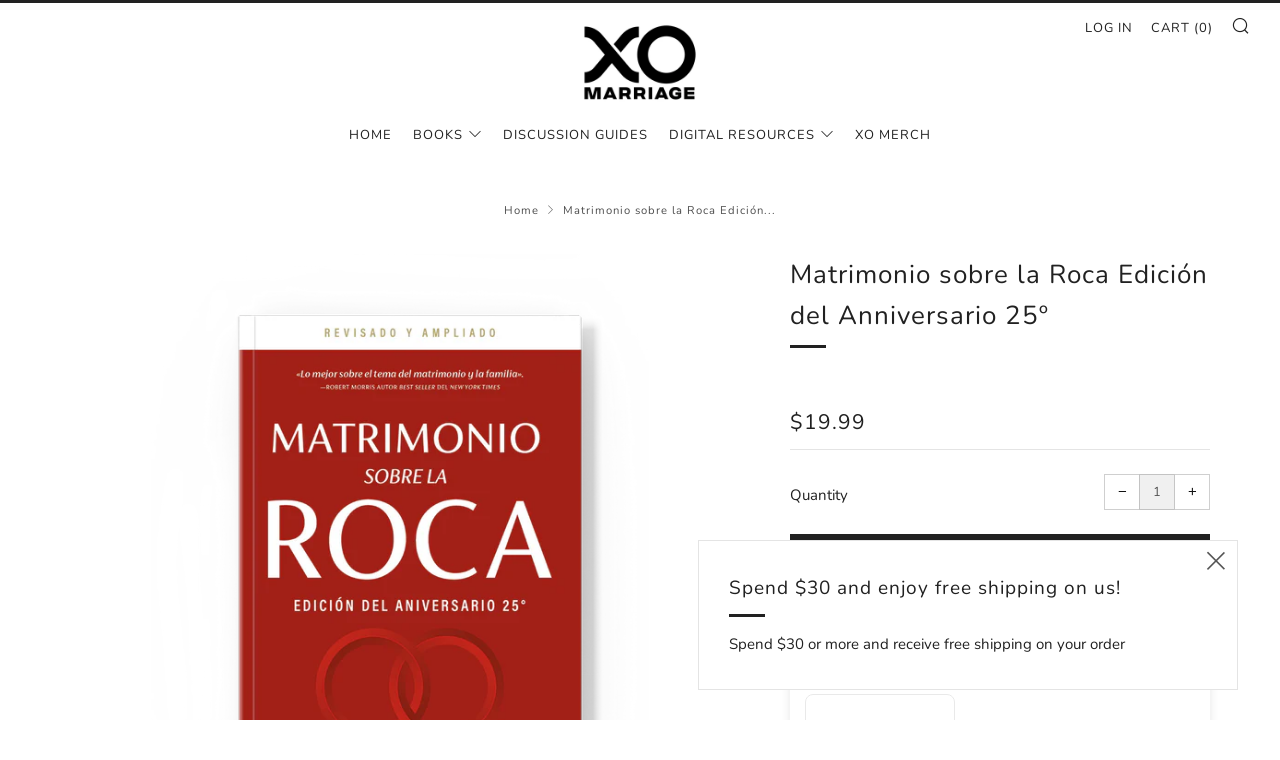

--- FILE ---
content_type: text/html; charset=UTF-8
request_url: https://easydonation.zestardshop.com/preview?id=abcd&page=cart&productid=&shop=marriagetoday.myshopify.com
body_size: 8587
content:
<script type="text/javascript">
    if(jQuery == undefined){
        $.getScript("https://easydonation.zestardshop.com/js/latest_jquery.min.js")
    }
</script>
<link href="https://easydonation.zestardshop.com/assets/storeFront/css/zestDonationPro.css?v=1768580365" rel="stylesheet" type="text/css" />
<script>
    if (typeof Shopify.shop === 'undefined') {
        shop_name = document.getElementsByClassName("donation")[0].getAttribute("shop");
    } else {
        var shop_name = Shopify.shop;
    }
    function showThankyouPopup() {
        $zestard_easy(".donation-thankyou-popup").css("display", "flex");
        function closeThankyouPopup() {
            $zestard_easy(".donation-thankyou-popup").hide();
            reloadcart();
        }
        $zestard_easy(".dtp-close-thankyou").off("click").on("click", closeThankyouPopup);

        $zestard_easy(document).off("click.dtp").on("click.dtp", ".donation-thankyou-popup", function (e) {
            if (e.target === this) closeThankyouPopup();
        });

        $zestard_easy(document).off("keyup.dtp").on("keyup.dtp", function (e) {
            if (e.key === "Escape" || e.keyCode === 27) closeThankyouPopup();
        });
    }
    function showLoader(form) {
        $zestard_easy(form).find('[type="submit"]').addClass("btn-loader").prop("disabled", true);
    }
    function hideLoader(form) {
        $zestard_easy(form).find('[type="submit"]').removeClass("btn-loader").prop("disabled", false);
    }
    function hideDefaultShopifyUI() {
        if ($zestard_easy("[itemprop='offers']").length) $zestard_easy("[itemprop='offers']").hide();
        if ($zestard_easy("[itemprop='price'], .price, .product__price").length) $zestard_easy("[itemprop='price'], .price, .product__price").hide();
        var addBtn = $zestard_easy("button[name='add'], input[name='add'], form[action='/cart/add'] :submit");
        if (addBtn.length) addBtn.hide();
        var buyNow = $zestard_easy(".shopify-payment-button, .shopify-payment-button__button");
        if (buyNow.length) buyNow.hide();
        var variantSel = $zestard_easy("select[name='id'], .swatch, .swatches, .selector-wrapper, .product-form__input, .product-form__variants");
        if (variantSel.length) variantSel.hide();
        var qtySel = $zestard_easy("input[name='quantity'], .quantity, .product-form__quantity");
        if (qtySel.length) qtySel.hide();
    }
    var base_path_easydonation = "https://easydonation.zestardshop.com/";
    var product_variant_ids;
    var shop_id = shop_name;
    var db_id = "17123";
	var temp_product_id = [];
	var temp_product_id = [];
	var page = 'cart';
	var productid = '';
    setdata = {"status":"1","title":null,"donation_button_text":"Donate","additional_css":".donation .tab_amount_section label{\r\n   margin: 3px;\r\n}\r\n.donation .panel{\r\n   display: block !important;\r\n}\r\n.donation .active:after, .donation .accordion:after {\r\n    content: none !important;\r\n}","variant_ids":"{\"8651449762033\":[45565381607665,45565381640433,45565381705969,45565381738737],\"8651453006065\":[45561796690161,45561796722929,45561796755697,45561796788465]}","donation_data":[{"donation_name":"Donate to XO Marriage","donation_description":null,"select_page":"3","field_option":"O","enable_donation":"1","drop_down":"[\"$10\",\"$20\",\"$50\",\"$100\"]","radio":"[\"$10\",\"$20\",\"$50\",\"$100\"]","tab":"[\"$10\",\"$20\",\"$50\",\"$100\"]","dropdown_other":1,"radio_other":1,"tab_other":1,"text_tab_other":"Other","product_id":8651449762033}],"shop_currency":"$","show_popup":1,"popup_message":"Thank you for your support!"};
    popup_message = setdata.popup_message;
	if(setdata) {
		var shop = setdata.shop_id; 
        {
			product_image = {"8651449762033":"https:\/\/cdn.shopify.com\/s\/files\/1\/0050\/4312\/files\/1727930333_1727462272_xologo_20_1_8f592fe2-ce70-4239-89ff-689b34b4e240.png?v=1727964621&=newImage"};
		}
	}
    window.manageDonatedProducts = function (prodResponse, form_id) {
        var addingVarArr = [];
        var tempFixURl = `/cart/add.js`;
        for(item in prodResponse.response) { addingVarArr.push({
                quantity: prodResponse.response[item],
                id: item
            });
        }
        $.ajax({
            type: 'POST',
            url: tempFixURl,
            data: {
                items: addingVarArr
            },
            dataType: 'json',
            success: function (data) {
                if(form_id) hideLoader(form_id);
                if(setdata.show_popup == 1) {
                    showThankyouPopup();
                }
                else {
                    if(shop_name == 'albright-institute-of-archaeological-research.myshopify.com' || shop_name == '5430-foundation.myshopify.com' || shop_name == '16cbaf-d4.myshopify.com' || shop_name == 'semi-fn.myshopify.com' || shop_name == 'garden-of-eve-beauty.myshopify.com'){
                        window.location.href = '/cart';
                    } else if( shop_name == "610e3d.myshopify.com" || shop_name == "3908a3.myshopify.com" || shop_name == "largest-heart-shop.myshopify.com" ){
                        window.location.href = "/checkout";
                    } else {
                        setTimeout(function(){ window.location.reload(true); }, 400);
                    }
                }
            },
            error: function (data) {
                console.log(data);
                if(form_id) hideLoader(form_id);
            }
        });
    }

$zestard_easy(document).ready(function(){
    var countCard = setdata.donation_data.length;
    function generateDonationHtml(i) {
        return `
            <div id="dropdown_preview_${i}" class="zestDropdown">
                <div class="zp-accordion"> 
                    <div class="zp-accordion-header" style="display: flex;justify-content: space-between;">
                        <div class="zps-title zps-title-${i}"></div>
                        <div class="zps-icon">
                            <svg class="zp-icon-plus" xmlns="http://www.w3.org/2000/svg" viewBox="0 0 20 20" width="18">
                                <path class="zp-line-vertical" d="M10 4 L10 16" stroke="currentColor" stroke-width="2" stroke-linecap="round"></path>
                                <path class="zp-line-horizontal" d="M4 10 L16 10" stroke="currentColor" stroke-width="2" stroke-linecap="round"></path>
                            </svg>
                        </div>
                    </div>
                    <div class="zp-wrapper" style="display: none;">
                        <div class="price-box zp-inner">
                            <form name="dropdownform" id="dropdownform_${i}">
                                <div class="zp-price-wrapper">
                                    <input type="hidden" name="product_id_${i}" class="product_id_${i}">
                                    <div class="zps-content-wrapper">
                                        <div class="zps-image zps-image-${i}"></div>
                                        <div class="zps-content">
                                            <div class="zps-description zps-description-${i}"></div>
                                            <div class="zps-btnDropdown">
                                                <div class="zps-select">
                                                    <select name="donation_amount" id="donation_amount_${i}" class="donationamount"></select>
                                                    <div class="zps-customTextboxWrapper" style="display:none;">
                                                        <input type="number" name="dropdown_textbox" id="dropdown_textbox_${i}" class="zps-customTextbox" step="any" min="1" onkeypress="preventNonNumericalInput(event)" />
                                                    </div>
                                                </div>
                                                <div class="zps-button-wapper">
                                                    <button type="submit" class="btn btn--primary button button--primary button-primary Button Button--primary frontbutton">
                                                        <span class="zps-text">Donate</span>
                                                        <svg class="zps-loader" viewBox="0 0 20 20" xmlns="http://www.w3.org/2000/svg"><path d="M7.229 1.173a9.25 9.25 0 1011.655 11.412 1.25 1.25 0 10-2.4-.698 6.75 6.75 0 11-8.506-8.329 1.25 1.25 0 10-.75-2.385z"></path></svg>
                                                    </button>
                                                </div>
                                            </div>
                                        </div>
                                    </div>
                                </div>
                            </form>
                        </div>
                    </div>
                </div>
            </div>
            <div id="textbox_preview_${i}" class="zestTextbox">
                <div class="zp-accordion"> 
                    <div class="zp-accordion-header" style="display: flex;justify-content: space-between;">
                        <div class="zps-title zps-title-${i}"></div>
                        <div class="zps-icon">
                            <svg class="zp-icon-plus" xmlns="http://www.w3.org/2000/svg" viewBox="0 0 20 20" width="18">
                                <path class="zp-line-vertical" d="M10 4 L10 16" stroke="currentColor" stroke-width="2" stroke-linecap="round"></path>
                                <path class="zp-line-horizontal" d="M4 10 L16 10" stroke="currentColor" stroke-width="2" stroke-linecap="round"></path>
                            </svg>
                        </div>
                    </div>
                    <div class="zp-wrapper" style="display: none;">
                        <div class="price-box zp-inner">
                            <form name="textboxform" id="textboxform${i}">
                                <div class="zp-price-wrapper">
                                    <input type="hidden" name="product_id_${i}" class="product_id_${i}">
                                    <div class="zps-content-wrapper">
                                        <div class="zps-image zps-image-${i}"></div>
                                        <div class="zps-content">
                                            <div class="zps-description zps-description-${i}"></div>
                                                <div class="zps-price-form" style="display:none;">
                                                <label class="zt-amountSize minimum_donation_${i}" id="minimum_donation" for="minimum_donation"></label>
                                            </div>
                                            <div class="zps-btnTextBox">
                                                <input type="number" name="textbox_amount" id="textbox_amount_${i}" class="textbox_amount" step="any" min="1" onkeypress="preventNonNumericalInput(event)" required>
                                                <div class="zps-button-wapper">
                                                    <button type="submit" class="btn btn--primary button button--primary button-primary Button Button--primary frontbutton">
                                                        <span class="zps-text">Donate</span>
                                                        <svg class="zps-loader" viewBox="0 0 20 20" xmlns="http://www.w3.org/2000/svg"><path d="M7.229 1.173a9.25 9.25 0 1011.655 11.412 1.25 1.25 0 10-2.4-.698 6.75 6.75 0 11-8.506-8.329 1.25 1.25 0 10-.75-2.385z"></path></svg>
                                                    </button>
                                                </div>
                                            </div>
                                        </div>
                                    </div>
                                </div>
                            </form>
                        </div>
                    </div>
                </div>
            </div>
            <div id="pricebar_preview_${i}" class="zestPricebar">
                <div class="zp-accordion"> 
                    <div class="zp-accordion-header" style="display: flex;justify-content: space-between;">
                        <div class="zps-title zps-title-${i}"></div>
                        <div class="zps-icon">
                            <svg class="zp-icon-plus" xmlns="http://www.w3.org/2000/svg" viewBox="0 0 20 20" width="18">
                                <path class="zp-line-vertical" d="M10 4 L10 16" stroke="currentColor" stroke-width="2" stroke-linecap="round"></path>
                                <path class="zp-line-horizontal" d="M4 10 L16 10" stroke="currentColor" stroke-width="2" stroke-linecap="round"></path>
                            </svg>
                        </div>
                    </div>
                    <div class="zp-wrapper" style="display: none;">
                        <div class="price-box zp-inner">
                            <form name="pricebarform" id="pricebarform_${i}" role="form">
                                <div class="zp-price-wrapper">
                                    <input type="hidden" name="product_id_${i}" class="product_id_${i}">
                                    <div class="zps-content-wrapper">
                                        <div class="zps-image zps-image-${i}"></div>
                                        <div class="zps-content">
                                            <div class="zps-description zps-description-${i}"></div>
                                            <div class="zps-price-slider">
                                                <input type="range" id="pricebar_slider_${i}" class="zps-priceSlider" />
                                            </div>
                                            <div class="zps-price-form">
                                                <label class="amountsize" for="amount">Amount: </label>
                                                <input type="hidden" id="amount">
                                                <p class="zps-price lead" id="amount-label_${i}"></p>
                                                <p class="zps-price">.00</p>
                                            </div>
                                            <div class="zps-button-wapper">
                                                <button type="submit" class="btn btn--primary button button--primary button-primary Button Button--primary frontbutton">
                                                    <span class="zps-text">Donate</span>
                                                    <svg class="zps-loader" viewBox="0 0 20 20" xmlns="http://www.w3.org/2000/svg"><path d="M7.229 1.173a9.25 9.25 0 1011.655 11.412 1.25 1.25 0 10-2.4-.698 6.75 6.75 0 11-8.506-8.329 1.25 1.25 0 10-.75-2.385z"></path></svg>
                                                </button>
                                            </div>
                                        </div>
                                    </div>
                                </div>
                            </form>
                        </div>
                    </div>
                </div>
            </div>
            <div id="radio_preview_${i}" class="zestRadio">
                <div class="zp-accordion"> 
                    <div class="zp-accordion-header" style="display: flex;justify-content: space-between;">
                        <div class="zps-title zps-title-${i}"></div>
                        <div class="zps-icon">
                            <svg class="zp-icon-plus" xmlns="http://www.w3.org/2000/svg" viewBox="0 0 20 20" width="18">
                                <path class="zp-line-vertical" d="M10 4 L10 16" stroke="currentColor" stroke-width="2" stroke-linecap="round"></path>
                                <path class="zp-line-horizontal" d="M4 10 L16 10" stroke="currentColor" stroke-width="2" stroke-linecap="round"></path>
                            </svg>
                        </div>
                    </div>
                    <div class="zp-wrapper" style="display: none;">
                        <div class="price-box zp-inner">
                            <form name="radioform" id="radioform_${i}">
                                <div class="zp-price-wrapper">
                                    <input type="hidden" name="product_id_${i}" class="product_id_${i}">
                                    <div class="zps-content-wrapper">
                                        <div class="zps-image zps-image-${i}"></div>
                                        <div class="zps-content">
                                            <div class="zps-description zps-description-${i}"></div>
                                            <div id="radio_amount_section_${i}" class="zps-radio-wrapper">
                                                
                                            </div>
                                            <input type="number" name="radio_textbox" id="radio_textbox_${i}" class="radio_textbox" step="any" min="1" onkeypress="preventNonNumericalInput(event)" style="display:none;" />
                                            <div class="zps-button-wapper">
                                                <button type="submit" class="btn btn--primary button button--primary button-primary Button Button--primary frontbutton">
                                                    <span class="zps-text">Donate</span>
                                                    <svg class="zps-loader" viewBox="0 0 20 20" xmlns="http://www.w3.org/2000/svg"><path d="M7.229 1.173a9.25 9.25 0 1011.655 11.412 1.25 1.25 0 10-2.4-.698 6.75 6.75 0 11-8.506-8.329 1.25 1.25 0 10-.75-2.385z"></path></svg>
                                                </button>
                                            </div>
                                        </div>
                                    </div>
                                </div>
                            </form>
                        </div>
                    </div>
                </div>
            </div>
            <div id="tab_preview_${i}" class="zestTabs">
                <div class="zp-accordion"> 
                    <div class="zp-accordion-header" style="display: flex;justify-content: space-between;">
                        <div class="zps-title zps-title-${i}"></div>
                        <div class="zps-icon">
                            <svg class="zp-icon-plus" xmlns="http://www.w3.org/2000/svg" viewBox="0 0 20 20" width="18">
                                <path class="zp-line-vertical" d="M10 4 L10 16" stroke="currentColor" stroke-width="2" stroke-linecap="round"></path>
                                <path class="zp-line-horizontal" d="M4 10 L16 10" stroke="currentColor" stroke-width="2" stroke-linecap="round"></path>
                            </svg>
                        </div>
                    </div>
                    <div class="zp-wrapper" style="display: none;">
                        <div class="price-box zp-inner">
                            <form name="tabform" id="tabform_${i}">
                                <div class="zp-price-wrapper">
                                    <input type="hidden" name="product_id_${i}" class="product_id_${i}">
                                    <div class="zps-content-wrapper">
                                        <div class="zps-image zps-image-${i}"></div>
                                        <div class="zps-content">
                                            <div class="zps-description zps-description-${i}"></div>
                                            <div id="tab_amount_section_${i}" class="zps-tabs-wrapper">
                                                
                                            </div>
                                            <input type="number" name="tab_textbox" id="tab_textbox_${i}" class="tab_textbox" step="any" min="1" onkeypress="preventNonNumericalInput(event)" style="display:none;" />
                                            <div class="zps-button-wapper">
                                                <button type="submit" class="btn btn--primary button button--primary button-primary Button Button--primary frontbutton">
                                                    <span class="zps-text">Donate</span>
                                                    <svg class="zps-loader" viewBox="0 0 20 20" xmlns="http://www.w3.org/2000/svg"><path d="M7.229 1.173a9.25 9.25 0 1011.655 11.412 1.25 1.25 0 10-2.4-.698 6.75 6.75 0 11-8.506-8.329 1.25 1.25 0 10-.75-2.385z"></path></svg>
                                                </button>
                                            </div>
                                        </div>
                                    </div>
                                </div>
                            </form>
                        </div>
                    </div>
                </div>
            </div>`;
        }

     {
        for(var i = 0; i < countCard; i++) {
            var donation_title = setdata.title;
            var donation_button_text = setdata.donation_button_text;
            var additional_css = setdata.additional_css;
            var donation_name = setdata.donation_data[i].donation_name;
            var donation_description = setdata.donation_data[i].donation_description;
            var field_option = setdata.donation_data[i].field_option;
            var drop_down = setdata.donation_data[i].drop_down;
            var radio = setdata.donation_data[i].radio;
            var tab = setdata.donation_data[i].tab;
            var dropdown_other = setdata.donation_data[i].dropdown_other;
            var radio_other = setdata.donation_data[i].radio_other;
            var tab_other = setdata.donation_data[i].tab_other;
            var text_dropdown_other = setdata.donation_data[i].text_dropdown_other;
            var text_radio_other = setdata.donation_data[i].text_radio_other;
            var text_tab_other = setdata.donation_data[i].text_tab_other;
            var text_amount = setdata.donation_data[i].text_amount;
            var add_min_amount = setdata.donation_data[i].add_min_amount;
            var donation_min = setdata.donation_data[i].donation_min;
            var donation_max = setdata.donation_data[i].donation_max;
            var product_id = setdata.donation_data[i].product_id;
            var select_page = setdata.donation_data[i].select_page;
            var shop_currency = setdata.shop_currency;
            var product_verify_id = "";
            if(select_page == undefined){
                select_page = 1;
            }
            if(setdata.donation_data[i].enable_donation == 0){
                continue;
            }
            if (additional_css && additional_css.trim() !== "") {
                $zestard_easy('.easy_donation_additional_css').html("<style>" + additional_css + "</style>");
            } else {
                $zestard_easy('.easy_donation_additional_css').empty();
            }
            var NewDonationHtml = generateDonationHtml(i);

            if (select_page == 1 && page == "cart" || select_page == 3 && page == "cart") {
                $zestard_easy('#preview_container').append(NewDonationHtml);
                $zestard_easy('.donationamount').on('change', function(){
                    var dropdown_value = $zestard_easy(this).val();
                    if(dropdown_value == "other"){
                        $zestard_easy(this).next().css('display', 'inline-block');
                    } else {
                        $zestard_easy(this).next().css('display', 'none');
                    }
                });

                if (setdata) {
                    $zestard_easy('#preview_container').css('display', 'block');
                    $zestard_easy('.donation_title').css('display', 'block');
                    if (donation_title) {
                        $zestard_easy('.zp-title').html(donation_title);
                    } else {
                        $zestard_easy('.zp-title').html("Donation");
                    }
                    if (donation_button_text) {
                        $zestard_easy(".frontbutton .zps-text").text(setdata.donation_button_text);
                    } else {
                        $zestard_easy(".frontbutton .zps-text").text('Donate');
                    }

                    // range slider option
                    if (field_option == "P") {
                        $zestard_easy('#dropdown_preview_' + i).remove();
                        $zestard_easy('#textbox_preview_' + i).remove();
                        $zestard_easy('#radio_preview_' + i).remove();
                        $zestard_easy('#tab_preview_' + i).remove();
                        $zestard_easy('#pricebar_preview_' + i).css('display', 'block');
                        var min_val = parseInt(donation_min);
                        var max_val = parseInt(donation_max);
                        if (product_id) {
                            $zestard_easy('.product_id_' + i).val(product_id);
                            product_verify_id = $zestard_easy('.product_id_' + i).val();
                        }
                        if (donation_name) {
                            $zestard_easy('.zps-title-' + i).text(donation_name);
                        } else {
                            $zestard_easy('.zps-title-' + i).css('display', 'none');
                        }
                        if (donation_description) {
                            $zestard_easy('.zps-description-' + i).html(donation_description);
                        } else {
                            $zestard_easy('.zps-description-' + i).css('display', 'none');
                        }
                        if (product_image[product_verify_id] != "") {
                            $zestard_easy('.zps-content-wrapper .zps-image-' + i).html($zestard_easy('<img>', { id: 'zps-image', src: product_image[product_verify_id], width: 180 }));
                        } else {
                            $zestard_easy('.zps-content-wrapper .zps-image-' + i).remove();
                        }

                        var slider = $zestard_easy('#pricebar_slider_' + i);
                        slider.val(min_val);
                        slider.attr("min", min_val);
                        slider.attr("max", max_val);
                        $zestard_easy('#amount-label_' + i).html(shop_currency + min_val);
                        $zestard_easy('#pricebar_preview_' + i).css('display', 'block');
                        pricebarAmount(i);
                        function updateSliderBackground(sliderEl) {
                            var min = parseInt(sliderEl.attr('min'));
                            var max = parseInt(sliderEl.attr('max'));
                            var val = parseInt(sliderEl.val());
                            var percent = ((val - min) / (max - min)) * 100;

                            sliderEl.css(
                                'background',
                                `linear-gradient(to right, var(--input-active-bg) ${percent}%, var(--input-default-bg) ${percent}%)`
                            );
                        }
                        updateSliderBackground(slider);
                        slider.on('input change', function () {
                            var val = $zestard_easy(this).val();
                            $zestard_easy('#amount-label_' + i).html(shop_currency + val);
                            updateSliderBackground($zestard_easy(this));
                        });
                        submitPricesbar(i);
                    } else if (field_option == "D") {
                        $zestard_easy('#pricebar_preview_' + i).remove();
                        $zestard_easy('#textbox_preview_' + i).remove();
                        $zestard_easy('#radio_preview_' + i).remove();
                        $zestard_easy('#tab_preview_' + i).remove();
                        $zestard_easy('#dropdown_preview_' + i).css('display', 'block');
                        $zestard_easy('#dropdown_range_' + i).css('display', 'block');
                        var option_array = JSON.parse(drop_down);

                        if (product_id) {
                            $zestard_easy('.product_id_' + i).val(product_id);
                            product_verify_id = $zestard_easy('.product_id_' + i).val();
                        }
                        if (donation_name) {
                            $zestard_easy('.zps-title-' + i).text(donation_name);
                        } else {
                            $zestard_easy('.zps-title-' + i).css('display', 'none');
                        }
                        if (donation_description) {
                            $zestard_easy('.zps-description-' + i).html(donation_description);
                        } else {
                            $zestard_easy('.zps-description-' + i).css('display', 'none');
                        }
                        if(product_image[product_verify_id] != ""){
                            $zestard_easy('.zps-content-wrapper .zps-image-' + i).html($zestard_easy('<img>', { id: 'zps-image', src: product_image[product_verify_id], width: 180 }));
                        } else {
                            $zestard_easy('.zps-content-wrapper .zps-image-' + i).remove();
                        }
                        var j = 0;
                        if (setdata.variant_ids) {
                            product_variant_ids = JSON.parse(setdata.variant_ids);
                            variant_ids = product_variant_ids[product_id];
                            $zestard_easy.map(variant_ids, function (value, index) {
                                $zestard_easy('#donation_amount_' + i).append($zestard_easy('<option>', {
                                    value: value,
                                    text: option_array[j]
                                }));
                                j++;
                            });
                            if(dropdown_other == 1){
                                $zestard_easy('#donation_amount_' + i).append($zestard_easy('<option>', {
                                    id: "click_drop_down",
                                    value: "other",
                                    text: text_dropdown_other
                                }));
                            }
                        } else {
                            $zestard_easy.each(option_array, function (j) {
                                    $zestard_easy('#donation_amount_' + i).append($zestard_easy('<option>', {
                                        value: option_array[j],
                                        text: option_array[j]
                                    }));
                                    j++;
                                });

                                if(dropdown_other == 1){
                                    $zestard_easy('#donation_amount_' + i).append($zestard_easy('<option>', {
                                    id: "click_drop_down",
                                    value: "other",
                                    text: text_dropdown_other
                                }));
                            }
                        }
                        submitDropdown(i);
                    } else if (field_option == "T") {
                        $zestard_easy('#dropdown_preview_' + i).remove();
                        $zestard_easy('#pricebar_preview_' + i).remove();
                        $zestard_easy('#radio_preview_' + i).remove();
                        $zestard_easy('#tab_preview_' + i).remove();
                        $zestard_easy('#textbox_preview_' + i).css('display', 'block');
                        var text_value = parseInt(text_amount);

                        if (product_id) {
                            $zestard_easy('.product_id_' + i).val(product_id);
                            product_verify_id = $zestard_easy('.product_id_' + i).val();
                        }
                        if (donation_name) {
                            $zestard_easy('.zps-title-' + i).text(donation_name);
                        } else {
                            $zestard_easy('.zps-title-' + i).css('display', 'none');
                        }
                        if (donation_description) {
                            $zestard_easy('.zps-description-' + i).html(donation_description);
                        } else {
                            $zestard_easy('.zps-description-' + i).css('display', 'none');
                        }
                        if (add_min_amount >= 1) {
                            $zestard_easy(".minimum_donation_" + i).parent().show();
                            $zestard_easy(".minimum_donation_" + i).html("Minimum Donation: " + shop_currency + add_min_amount);
                            $zestard_easy("#textbox_amount_" + i).attr("min", add_min_amount);
                        } else {
                            $zestard_easy(".minimum_donation_" + i).parent().hide();
                        }
                        if(product_image[product_verify_id] != ""){
                            $zestard_easy('.zps-content-wrapper .zps-image-' + i).html($zestard_easy('<img>', { id: 'zps-image', src: product_image[product_verify_id], width: 180 }));
                        } else {
                            $zestard_easy('.zps-content-wrapper .zps-image-' + i).remove();
                        }
                        $zestard_easy("#textbox_amount_" + i).attr("min", add_min_amount);
                        $zestard_easy('#textbox_amount_' + i).val(text_value);
                        submitTextbox(i);
                    } else if (field_option == "R") {
                        $zestard_easy('#pricebar_preview_' + i).remove();
                        $zestard_easy('#textbox_preview_' + i).remove();
                        $zestard_easy('#dropdown_preview_' + i).remove();
                        $zestard_easy('#tab_preview_' + i).remove();
                        $zestard_easy('#radio_preview_' + i).css('display', 'block');
                        $zestard_easy('#radio_range_' + i).css('display', 'block');
                        var option_array = JSON.parse(radio);
                        if (product_id) {
                            $zestard_easy('.product_id_' + i).val(product_id);
                            product_verify_id = $zestard_easy('.product_id_' + i).val();
                        }
                        if (donation_name) {
                            $zestard_easy('.zps-title-' + i).text(donation_name);
                        } else {
                            $zestard_easy('.zps-title-' + i).css('display', 'none');
                        }
                        if (donation_description) {
                            $zestard_easy('.zps-description-' + i).html(donation_description);
                        } else {
                            $zestard_easy('.zps-description-' + i).css('display', 'none');
                        }
                        if(product_image[product_verify_id] != ""){
                            $zestard_easy('.zps-content-wrapper .zps-image-' + i).html($zestard_easy('<img>', { id: 'zps-image', src: product_image[product_verify_id], width: 180 }));
                        }
                        else {
                            $zestard_easy('.zps-content-wrapper .zps-image-' + i).remove();
                        }
                        var j = 0;
                        if (setdata.variant_ids) {
                            product_variant_ids = JSON.parse(setdata.variant_ids);
                            variant_ids = product_variant_ids[product_id];
                            $zestard_easy.map(variant_ids, function (value, index) {
                                $zestard_easy('#radio_amount_section_' + i).append($zestard_easy('<div class="zps-item"><input type="radio" class="radio-options-'+i+'" name="radio-option-'+i+'" id="radio-options-'+value+'" value="'+value+'"><label for="radio-options-'+value+'">'+option_array[j]+'</label></div>'));
                                j++;
                            });
                            if(radio_other == 1){
                                $zestard_easy('#radio_amount_section_' + i).append($zestard_easy('<div class="zps-item"><input type="radio" class="radio-options-'+i+'" name="radio-option-'+i+'" id="click_radio_'+i+'" value="other"><label for="click_radio_'+i+'">'+text_radio_other+'</label></div>'));
                            }
                        } else {
                            $zestard_easy.each(option_array, function (j) {
                                $zestard_easy('#radio_amount_section_' + i).append($zestard_easy('<div class="zps-item"><input type="radio" class="radio-options-'+i+'" name="radio-option-'+i+'" id="radio-options-'+option_array[j]+'" value="'+option_array[j]+'"><label for="radio-options-'+value+'">'+option_array[j]+'</label></div>'));
                                j++;
                            });
                            if(radio_other == 1){
                                $zestard_easy('#radio_amount_section_' + i).append($zestard_easy('<div class="zps-item"><input type="radio" class="radio-options-'+i+'" name="radio-option-'+i+'" id="click_radio_'+i+'" value="other"><label for="click_radio_'+i+'">'+text_radio_other+'</label></div>'));
                            }
                        }
                        submitRadio(i);
                    } else if (field_option == "O") {
                        $zestard_easy('#pricebar_preview_' + i).remove();
                        $zestard_easy('#textbox_preview_' + i).remove();
                        $zestard_easy('#dropdown_preview_' + i).remove();
                        $zestard_easy('#radio_preview_' + i).remove();
                        $zestard_easy('#tab_preview_' + i).css('display', 'block');
                        $zestard_easy('#tab_range_' + i).css('display', 'block');

                        var option_array = JSON.parse(tab);
                        if (product_id) {
                            $zestard_easy('.product_id_' + i).val(product_id);
                            product_verify_id = $zestard_easy('.product_id_' + i).val();
                        }
                        if (donation_name) {
                            $zestard_easy('.zps-title-' + i).text(donation_name);
                        } else {
                            $zestard_easy('.zps-title-' + i).css('display', 'none');
                        }
                        if (donation_description) {
                            $zestard_easy('.zps-description-' + i).html(donation_description);
                        } else {
                            $zestard_easy('.zps-description-' + i).css('display', 'none');
                        }
                        if(product_image[product_verify_id] != ""){
                            $zestard_easy('.zps-content-wrapper .zps-image-' + i).html($zestard_easy('<img>', { id: 'zps-image', src: product_image[product_verify_id], width: 180 }));
                        } else {
                            $zestard_easy('.zps-content-wrapper .zps-image-' + i).remove();
                        }
                        var j = 0;
                        if (setdata.variant_ids) {
                            product_variant_ids = JSON.parse(setdata.variant_ids);
                            variant_ids = product_variant_ids[product_id];
                            $zestard_easy.map(variant_ids, function (value, index) {// changed product_variant_ids to variant_ids
                                $zestard_easy('#tab_amount_section_' + i).append($zestard_easy('<div class="zps-item"><input type="radio" class="tab-options-'+i+'" name="tab-option-'+i+'" id="tab-options-'+value+'" value="'+value+'"><label for="tab-options-'+value+'">'+option_array[j]+'</label></div>'));
                                j++;
                            });
                            if(tab_other == 1){
                                $zestard_easy('#tab_amount_section_' + i).append($zestard_easy('<div class="zps-item"><input type="radio" class="tab-options-'+i+'" name="tab-option-'+i+'" id="click_tab_'+i+'" value="other"><label for="click_tab_'+i+'">'+text_tab_other+'</label></div>'));
                            }
                        } else {
                            $zestard_easy.each(option_array, function (j) {
                                $zestard_easy('#tab_amount_section_' + i).append($zestard_easy('<div class="zps-item"><input type="radio" class="tab-options-'+i+'" name="tab-option-'+i+'" id="tab-options-'+option_array[j]+'" value="'+option_array[j]+'"><label for="tab-options-'+value+'">'+option_array[j]+'</label></div>'));
                                j++;
                            });
                            if(tab_other == 1){
                                $zestard_easy('#tab_amount_section_' + i).append($zestard_easy('<div class="zps-item"><input type="radio" class="tab-options-'+i+'" name="tab-option-'+i+'" id="click_tab_'+i+'" value="other"><label for="click_tab_'+i+'">'+text_tab_other+'</label></div>'));
                            }
                        }
                        submitTab(i);
                    } else {
                        $zestard_easy('#bar_range_' + i).css('display', 'none');
                        $zestard_easy('#text_range_' + i).css('display', 'none');
                        $zestard_easy('#dropdown_range_' + i).css('display', 'none');
                        $zestard_easy('#radio_range_' + i).css('display', 'none');
                        $zestard_easy('#tab_range_' + i).css('display', 'none');
                    }
                    $zestard_easy('#default_preview_' + i).css('display', 'none');
                    $zestard_easy('#data_preview_' + i).css('display', 'block');
                } else {
                    $zestard_easy('#bar_range_' + i).css('display', 'none');
                    $zestard_easy('#text_range_' + i).css('display', 'none');
                    $zestard_easy('#dropdown_range_' + i).css('display', 'none');
                    $zestard_easy('#radio_range_' + i).css('display', 'none');
                    $zestard_easy('#tab_range_' + i).css('display', 'none');
                    $zestard_easy('#data_preview_' + i).css('display', 'none');
                    $zestard_easy('#default_preview_' + i).css('display', 'block');
                }
            }
            if(select_page == 2 && page == "product" || select_page == 3 && page == "product"){
                hideDefaultShopifyUI();
                $zestard_easy('#preview_product_container').append(NewDonationHtml);

                $zestard_easy('.donationamount').on('change', function(){
                    var dropdown_value = $zestard_easy(this).val();
                    if(dropdown_value == "other"){
                        $zestard_easy(this).next().css('display', 'inline-block');
                    } else {
                        $zestard_easy(this).next().css('display', 'none');
                    }
                });
                if (setdata) {
                    $zestard_easy('#preview_product_container').css('display', 'block');
                    $zestard_easy('.donation_title').css('display', 'block');
                    if (donation_title) {
                        $zestard_easy('.zp-title').html(donation_title);
                    } else {
                        $zestard_easy('.zp-title').html("Donation");
                    }
                    if (donation_button_text) {
                        $zestard_easy(".frontbutton .zps-text").text(setdata.donation_button_text);
                    } else {
                        $zestard_easy(".frontbutton .zps-text").text('Donate');
                    }

                    // range slider option
                    if (field_option == "P") {
                        $zestard_easy('#dropdown_preview_' + i).remove();
                        $zestard_easy('#textbox_preview_' + i).remove();
                        $zestard_easy('#radio_preview_' + i).remove();
                        $zestard_easy('#tab_preview_' + i).remove();
                        $zestard_easy('#pricebar_preview_' + i).css('display', 'block');
                        var min_val = parseInt(donation_min);
                        var max_val = parseInt(donation_max);
                        if (product_id) {
                            $zestard_easy('.product_id_' + i).val(product_id);
                            product_verify_id = $zestard_easy('.product_id_' + i).val();
                        }
                        if (donation_name) {
                            $zestard_easy('.zps-title-' + i).text(donation_name);
                        } else {
                            $zestard_easy('.zps-title-' + i).css('display', 'none');
                        }
                        if (donation_description) {
                            $zestard_easy('.zps-description-' + i).html(donation_description);
                        } else {
                            $zestard_easy('.zps-description-' + i).css('display', 'none');
                        }
                        if (product_image[product_verify_id] != "") {
                            $zestard_easy('.zps-content-wrapper .zps-image-' + i).html($zestard_easy('<img>', { id: 'zps-image', src: product_image[product_verify_id], width: 180 }));
                        } else {
                            $zestard_easy('.zps-content-wrapper .zps-image-' + i).remove();
                        }

                        var slider = $zestard_easy('#pricebar_slider_' + i);
                        slider.val(min_val);
                        slider.attr("min", min_val);
                        slider.attr("max", max_val);
                        $zestard_easy('#amount-label_' + i).html(shop_currency + min_val);
                        $zestard_easy('#pricebar_preview_' + i).css('display', 'block');
                        pricebarAmount(i);
                        function updateSliderBackground(sliderEl) {
                            var min = parseInt(sliderEl.attr('min'));
                            var max = parseInt(sliderEl.attr('max'));
                            var val = parseInt(sliderEl.val());
                            var percent = ((val - min) / (max - min)) * 100;

                            sliderEl.css(
                                'background',
                                `linear-gradient(to right, var(--input-active-bg) ${percent}%, var(--input-default-bg) ${percent}%)`
                            );
                        }
                        updateSliderBackground(slider);
                        slider.on('input change', function () {
                            var val = $zestard_easy(this).val();
                            $zestard_easy('#amount-label_' + i).html(shop_currency + val);
                            updateSliderBackground($zestard_easy(this));
                        });
                        submitPricesbar(i);
                    } else if (field_option == "D") {
                        $zestard_easy('#pricebar_preview_' + i).remove();
                        $zestard_easy('#textbox_preview_' + i).remove();
                        $zestard_easy('#radio_preview_' + i).remove();
                        $zestard_easy('#tab_preview_' + i).remove();
                        $zestard_easy('#dropdown_preview_' + i).css('display', 'block');
                        $zestard_easy('#dropdown_range_' + i).css('display', 'block');
                        var option_array = JSON.parse(drop_down);

                        if (product_id) {
                            $zestard_easy('.product_id_' + i).val(product_id);
                            product_verify_id = $zestard_easy('.product_id_' + i).val();
                        }
                        if (donation_name) {
                            $zestard_easy('.zps-title-' + i).text(donation_name);
                        } else {
                            $zestard_easy('.zps-title-' + i).css('display', 'none');
                        }
                        if (donation_description) {
                            $zestard_easy('.zps-description-' + i).html(donation_description);
                        } else {
                            $zestard_easy('.zps-description-' + i).css('display', 'none');
                        }
                        if(product_image[product_verify_id] != ""){
                            $zestard_easy('.zps-content-wrapper .zps-image-' + i).html($zestard_easy('<img>', { id: 'zps-image', src: product_image[product_verify_id], width: 180 }));
                        } else {
                            $zestard_easy('.zps-content-wrapper .zps-image-' + i).remove();
                        }
                        var j = 0;
                        if (setdata.variant_ids) {
                            product_variant_ids = JSON.parse(setdata.variant_ids);
                            variant_ids = product_variant_ids[product_id];
                            $zestard_easy.map(variant_ids, function (value, index) {
                                $zestard_easy('#donation_amount_' + i).append($zestard_easy('<option>', {
                                    value: value,
                                    text: option_array[j]
                                }));
                                j++;
                            });
                            if(dropdown_other == 1){
                                $zestard_easy('#donation_amount_' + i).append($zestard_easy('<option>', {
                                    id: "click_drop_down",
                                    value: "other",
                                    text: text_dropdown_other
                                }));
                            }
                        } else {
                            $zestard_easy.each(option_array, function (j) {
                                    $zestard_easy('#donation_amount_' + i).append($zestard_easy('<option>', {
                                        value: option_array[j],
                                        text: option_array[j]
                                    }));
                                    j++;
                                });

                                if(dropdown_other == 1){
                                    $zestard_easy('#donation_amount_' + i).append($zestard_easy('<option>', {
                                    id: "click_drop_down",
                                    value: "other",
                                    text: text_dropdown_other
                                }));
                            }
                        }
                        submitDropdown(i);
                    } else if (field_option == "T") {
                        $zestard_easy('#dropdown_preview_' + i).remove();
                        $zestard_easy('#pricebar_preview_' + i).remove();
                        $zestard_easy('#radio_preview_' + i).remove();
                        $zestard_easy('#tab_preview_' + i).remove();
                        $zestard_easy('#textbox_preview_' + i).css('display', 'block');
                        var text_value = parseInt(text_amount);

                        if (product_id) {
                            $zestard_easy('.product_id_' + i).val(product_id);
                            product_verify_id = $zestard_easy('.product_id_' + i).val();
                        }
                        if (donation_name) {
                            $zestard_easy('.zps-title-' + i).text(donation_name);
                        } else {
                            $zestard_easy('.zps-title-' + i).css('display', 'none');
                        }
                        if (donation_description) {
                            $zestard_easy('.zps-description-' + i).html(donation_description);
                        } else {
                            $zestard_easy('.zps-description-' + i).css('display', 'none');
                        }
                        if (add_min_amount >= 1) {
                            $zestard_easy(".minimum_donation_" + i).parent().show();
                            $zestard_easy(".minimum_donation_" + i).html("Minimum Donation: " + shop_currency + add_min_amount);
                            $zestard_easy("#textbox_amount_" + i).attr("min", add_min_amount);
                        } else {
                            $zestard_easy(".minimum_donation_" + i).parent().hide();
                        }
                        if(product_image[product_verify_id] != ""){
                            $zestard_easy('.zps-content-wrapper .zps-image-' + i).html($zestard_easy('<img>', { id: 'zps-image', src: product_image[product_verify_id], width: 180 }));
                        } else {
                            $zestard_easy('.zps-content-wrapper .zps-image-' + i).remove();
                        }
                        $zestard_easy("#textbox_amount_" + i).attr("min", add_min_amount);
                        $zestard_easy('#textbox_amount_' + i).val(text_value);
                        submitTextbox(i);
                    } else if (field_option == "R") {
                        $zestard_easy('#pricebar_preview_' + i).remove();
                        $zestard_easy('#textbox_preview_' + i).remove();
                        $zestard_easy('#dropdown_preview_' + i).remove();
                        $zestard_easy('#tab_preview_' + i).remove();
                        $zestard_easy('#radio_preview_' + i).css('display', 'block');
                        $zestard_easy('#radio_range_' + i).css('display', 'block');
                        var option_array = JSON.parse(radio);
                        if (product_id) {
                            $zestard_easy('.product_id_' + i).val(product_id);
                            product_verify_id = $zestard_easy('.product_id_' + i).val();
                        }
                        if (donation_name) {
                            $zestard_easy('.zps-title-' + i).text(donation_name);
                        } else {
                            $zestard_easy('.zps-title-' + i).css('display', 'none');
                        }
                        if (donation_description) {
                            $zestard_easy('.zps-description-' + i).html(donation_description);
                        } else {
                            $zestard_easy('.zps-description-' + i).css('display', 'none');
                        }
                        if(product_image[product_verify_id] != ""){
                            $zestard_easy('.zps-content-wrapper .zps-image-' + i).html($zestard_easy('<img>', { id: 'zps-image', src: product_image[product_verify_id], width: 180 }));
                        }
                        else {
                            $zestard_easy('.zps-content-wrapper .zps-image-' + i).remove();
                        }
                        var j = 0;
                        if (setdata.variant_ids) {
                            product_variant_ids = JSON.parse(setdata.variant_ids);
                            variant_ids = product_variant_ids[product_id];
                            $zestard_easy.map(variant_ids, function (value, index) {
                                $zestard_easy('#radio_amount_section_' + i).append($zestard_easy('<div class="zps-item"><input type="radio" class="radio-options-'+i+'" name="radio-option-'+i+'" id="radio-options-'+value+'" value="'+value+'"><label for="radio-options-'+value+'">'+option_array[j]+'</label></div>'));
                                j++;
                            });
                            if(radio_other == 1){
                                $zestard_easy('#radio_amount_section_' + i).append($zestard_easy('<div class="zps-item"><input type="radio" class="radio-options-'+i+'" name="radio-option-'+i+'" id="click_radio_'+i+'" value="other"><label for="click_radio_'+i+'">'+text_radio_other+'</label></div>'));
                            }
                        } else {
                            $zestard_easy.each(option_array, function (j) {
                                $zestard_easy('#radio_amount_section_' + i).append($zestard_easy('<div class="zps-item"><input type="radio" class="radio-options-'+i+'" name="radio-option-'+i+'" id="radio-options-'+option_array[j]+'" value="'+option_array[j]+'"><label for="radio-options-'+value+'">'+option_array[j]+'</label></div>'));
                                j++;
                            });
                            if(radio_other == 1){
                                $zestard_easy('#radio_amount_section_' + i).append($zestard_easy('<div class="zps-item"><input type="radio" class="radio-options-'+i+'" name="radio-option-'+i+'" id="click_radio_'+i+'" value="other"><label for="click_radio_'+i+'">'+text_radio_other+'</label></div>'));
                            }
                        }
                        submitRadio(i);
                    } else if (field_option == "O") {
                        $zestard_easy('#pricebar_preview_' + i).remove();
                        $zestard_easy('#textbox_preview_' + i).remove();
                        $zestard_easy('#dropdown_preview_' + i).remove();
                        $zestard_easy('#radio_preview_' + i).remove();
                        $zestard_easy('#tab_preview_' + i).css('display', 'block');
                        $zestard_easy('#tab_range_' + i).css('display', 'block');

                        var option_array = JSON.parse(tab);
                        if (product_id) {
                            $zestard_easy('.product_id_' + i).val(product_id);
                            product_verify_id = $zestard_easy('.product_id_' + i).val();
                        }
                        if (donation_name) {
                            $zestard_easy('.zps-title-' + i).text(donation_name);
                        } else {
                            $zestard_easy('.zps-title-' + i).css('display', 'none');
                        }
                        if (donation_description) {
                            $zestard_easy('.zps-description-' + i).html(donation_description);
                        } else {
                            $zestard_easy('.zps-description-' + i).css('display', 'none');
                        }
                        if(product_image[product_verify_id] != ""){
                            $zestard_easy('.zps-content-wrapper .zps-image-' + i).html($zestard_easy('<img>', { id: 'zps-image', src: product_image[product_verify_id], width: 180 }));
                        } else {
                            $zestard_easy('.zps-content-wrapper .zps-image-' + i).remove();
                        }
                        var j = 0;
                        if (setdata.variant_ids) {
                            product_variant_ids = JSON.parse(setdata.variant_ids);
                            variant_ids = product_variant_ids[product_id];
                            $zestard_easy.map(variant_ids, function (value, index) {// changed product_variant_ids to variant_ids
                                $zestard_easy('#tab_amount_section_' + i).append($zestard_easy('<div class="zps-item"><input type="radio" class="tab-options-'+i+'" name="tab-option-'+i+'" id="tab-options-'+value+'" value="'+value+'"><label for="tab-options-'+value+'">'+option_array[j]+'</label></div>'));
                                j++;
                            });
                            if(tab_other == 1){
                                $zestard_easy('#tab_amount_section_' + i).append($zestard_easy('<div class="zps-item"><input type="radio" class="tab-options-'+i+'" name="tab-option-'+i+'" id="click_tab_'+i+'" value="other"><label for="click_tab_'+i+'">'+text_tab_other+'</label></div>'));
                            }
                        } else {
                            $zestard_easy.each(option_array, function (j) {
                                $zestard_easy('#tab_amount_section_' + i).append($zestard_easy('<div class="zps-item"><input type="radio" class="tab-options-'+i+'" name="tab-option-'+i+'" id="tab-options-'+option_array[j]+'" value="'+option_array[j]+'"><label for="tab-options-'+value+'">'+option_array[j]+'</label></div>'));
                                j++;
                            });
                            if(tab_other == 1){
                                $zestard_easy('#tab_amount_section_' + i).append($zestard_easy('<div class="zps-item"><input type="radio" class="tab-options-'+i+'" name="tab-option-'+i+'" id="click_tab_'+i+'" value="other"><label for="click_tab_'+i+'">'+text_tab_other+'</label></div>'));
                            }
                        }
                        submitTab(i);
                    } else {
                        $zestard_easy('#bar_range_' + i).css('display', 'none');
                        $zestard_easy('#text_range_' + i).css('display', 'none');
                        $zestard_easy('#dropdown_range_' + i).css('display', 'none');
                        $zestard_easy('#radio_range_' + i).css('display', 'none');
                        $zestard_easy('#tab_range_' + i).css('display', 'none');
                    }
                    $zestard_easy('#default_preview_' + i).css('display', 'none');
                    $zestard_easy('#data_preview_' + i).css('display', 'block');
                } else {
                    $zestard_easy('#bar_range_' + i).css('display', 'none');
                    $zestard_easy('#text_range_' + i).css('display', 'none');
                    $zestard_easy('#dropdown_range_' + i).css('display', 'none');
                    $zestard_easy('#radio_range_' + i).css('display', 'none');
                    $zestard_easy('#tab_range_' + i).css('display', 'none');
                    $zestard_easy('#data_preview_' + i).css('display', 'none');
                    $zestard_easy('#default_preview_' + i).css('display', 'block');
                }
            }
        }
    }
        $zestard_easy(function () {
        var $accordions = $zestard_easy('.zp-accordion');
        if ($accordions.length === 1) {
            var $single = $accordions.eq(0);
            $single.addClass('isOpen zp-NoAccordion');
            $single.find('.zp-wrapper').show();
            $single.find('.zp-accordion-header').css('pointer-events', 'none'); 
            return;
        }
        $accordions.each(function () {
            var $accordion = $zestard_easy(this);
            var $header = $accordion.find('.zp-accordion-header');
            var $content = $accordion.find('.zp-wrapper');

            $header.on('click', function () {
                var isOpen = $accordion.hasClass('isOpen');
                $accordions.removeClass('isOpen');
                $accordions.find('.zp-wrapper').slideUp();
                if (!isOpen) {
                    $accordion.addClass('isOpen');
                    $content.slideDown();
                }
            });
        });
    });
    if (window.zpIntervalCheck) {
        clearInterval(window.zpIntervalCheck);
    }
    function updateWrapperClasses() {
        var allUpdated = true;
        $zestard_easy('.zp-accordion').each(function () {
            var $wrapper = $zestard_easy(this);
            var parentWidth = $wrapper.width();
            var requiredClass = parentWidth < 749 ? 'zp-mobile-wrapper' : 'zp-desktop-wrapper';
            var $target = $wrapper.find('.zp-wrapper');
            if (!$target.hasClass(requiredClass)) {
                $target.removeClass('zp-mobile-wrapper zp-desktop-wrapper')
                    .addClass(requiredClass);
                allUpdated = false;
            }
        });
        if (allUpdated) {
            clearInterval(window.zpIntervalCheck);
            window.zpIntervalCheck = null;
        }
    }
    updateWrapperClasses();
    window.zpIntervalCheck = setInterval(updateWrapperClasses, 1000);
    $zestard_easy(window).on('unload', function () {
        if (window.zpIntervalCheck) {
            clearInterval(window.zpIntervalCheck);
        }
    });

    $zestard_easy(".donation_loader").hide();
    var intervalId = setInterval(function () {
        var popup = $zestard_easy(".donation .donation-thankyou-popup");
        if (popup.length > 0 && popup.parent()[0] !== document.body) {
            popup.appendTo("body");
            clearInterval(intervalId);
        }
        if (popup.length > 0 && popup.parent()[0] === document.body) {
            clearInterval(intervalId);
        }
    }, 300);
});

    function pricebarAmount(i) {
        $zestard_easy('#pricebar_slider_' + i).change(function () {
            var amounttext = $zestard_easy(this).val();
            var parent = $zestard_easy(this).parents('#pricebarform_' + i);
            var child = parent.find('#amount-label_' + i);
            child.html(setdata.shop_currency + amounttext);
        });
    }

    function submitDropdown(i) {
        var tempFixURl = `/cart/add.js`;
        $zestard_easy("#dropdownform_" + i).submit(function (e) {
            e.preventDefault();
            showLoader("#dropdownform_" + i);
            var data_array = [];
            var custom_array = [];

            $zestard_easy("#donation_amount_"+i+" option").each(function(){
                data_array[$(this).text()] = $(this).val();
                custom_array.push($(this).text());
            });

            var data = $zestard_easy("#donation_amount_" + i).val();
            var custom_data = $zestard_easy("#dropdown_textbox_"+i).val();
            if(jQuery.inArray(custom_data, custom_array) !== -1){
                var data =  data_array[custom_data];
            }
            if(data != "other"){
                $zestard_easy.ajax({
                    url: tempFixURl,
                    type: 'POST',
                    data: {quantity: 1, id: data},
                    dataType: "json",
                    success: function(response) {
                        hideLoader("#dropdownform_" + i);
                        if(setdata.show_popup == 1) {
                            showThankyouPopup();
                        } else {
                            if(shop_name == "garden-of-eve-beauty.myshopify.com"){
                                window.location.href = "/cart";
                            } else {
                                setTimeout(function(){ window.location.reload(true); }, 400);
                            }
                        }
                    },
                    error: function() {
                        hideLoader("#dropdownform_" + i);
                        console.log('Error occurred while adding product to cart.');
                    }
                });
            } else {
                var price = $zestard_easy("#dropdown_textbox_" + i).val();
                var product_id = $zestard_easy(".product_id_" + i).val();
                $zestard_easy.ajax({
                    type: "POST",
                    url: "https://easydonation.zestardshop.com/frontend/dropdown/savepro",
                    dataType: "json",
                    data: {
                        'price': price,
                        'product_id': product_id,
                        'id': shop_id
                    },
                    success: function (productId) {
                        if (typeof productId.response !== 'undefined') {
                            if (productId.response) {
                                manageDonatedProducts(productId, "#dropdownform_" + i);
                                return false;
                            }
                        }
                        $zestard_easy.ajax({
                            url: '/cart/change.js',
                            data: {quantity: 0, id: parseInt(productId)}
                        });
                        if(setdata.show_popup == 1){
                            showThankyouPopup();
                        } else {
                            setTimeout(function(){ window.location.reload(true); }, 400);
                        }
                        $zestard_easy.post('/cart/add.js', 'quantity=' + 1 + '&id=' + productId);
                        hideLoader("#dropdownform_" + i);
                    },
                    error: function () {
                        hideLoader("#dropdownform_" + i);
                        console.log('Error occurred while adding product to cart.');
                    }
                });
            }
        });
    }

    function submitRadio(i) {
        $zestard_easy(".radio-options-"+i+"").on('change', function(){
            var radio_value = $(this).val();
            if(radio_value == "other"){
                $zestard_easy('#radio_textbox_'+i+'').css('display', 'inline-block');
            } else {
                $zestard_easy('#radio_textbox_'+i+'').css('display', 'none');
            }
        });

        $zestard_easy("#radioform_" + i).submit(function (e) {
            showLoader("#radioform_" + i);
            var data_array = [];
            var custom_array = [];
            $zestard_easy(".radio-options-"+i+"").each(function(){
                data_array[$(this).next("label").text()] = $(this).val();
                custom_array.push($(this).next("label").text());
            });
            var data = $zestard_easy("input[name='radio-option-"+i+"']:checked").val();
            var custom_data = $zestard_easy("#radio_textbox_"+i+"").val();
            if(jQuery.inArray(custom_data, custom_array) !== -1){
                var data =  data_array[custom_data];
            }
            if(data != "other"){
                $zestard_easy.ajax({
                    url: '/cart/add.js',
                    data: {
                        quantity: 1,
                        id: data
                    },
                    dataType: "json",
                    success: function() {
                        hideLoader("#radioform_" + i); 
                        if(setdata.show_popup == 1) {
                            showThankyouPopup();
                        } else {
                            if(shop_name == "largest-heart-shop.myshopify.com" || shop_name == "16cbaf-d4.myshopify.com"){
                                reloadcart();
                            } else {
                                setTimeout(function(){ window.location.reload(true); }, 400);
                            }
                        }
                    },
                    error: function() {
                        hideLoader("#radioform_" + i);
                        console.log('Error adding product to cart');
                    }
                });
                e.preventDefault();
            } else {
                var price = $zestard_easy("#radio_textbox_" + i).val();
                var product_id = $zestard_easy(".product_id_" + i).val();
                $zestard_easy.ajax({
                    type: "POST",
                    url: "https://easydonation.zestardshop.com/frontend/dropdown/savepro",
                    data: {
                        'price': price,
                        'product_id': product_id,
                        'id': shop_id
                    },
                    success: function (productId) {
                        if (typeof productId.response !== 'undefined') {
                            if (productId.response) {
                                manageDonatedProducts(productId, "#radioform_" + i);
                                return false;
                            }
                        }
                        $zestard_easy.ajax({
                            url: '/cart/change.js',
                            data: {quantity: 0, id: parseInt(productId)}
                        });
                        hideLoader("#radioform_" + i);
                        if(setdata.show_popup == 1) {
                            showThankyouPopup();
                        }
                        else {
                            setTimeout(function(){ window.location.reload(true); }, 400);
                        }
                        $zestard_easy.post('/cart/add.js', 'quantity=' + 1 + '&id=' + productId);
                    },
                    error: function () {
                        hideLoader("#radioform_" + i);
                        console.log('Error occurred while adding product to cart.');
                    }
                });
                e.preventDefault();
            }
        });
    }

    function submitTab(i) {
        //Extra Donation Options
        $zestard_easy(".tab-options-"+i+"").on('change', function(){
            var radio_value = $(this).val();
            if(radio_value == "other"){
                $zestard_easy('#tab_textbox_'+i+'').css('display', 'inline-block');
            } else {
                $zestard_easy('#tab_textbox_'+i+'').css('display', 'none');
            }
        });

        //Extra Donation Options
        $zestard_easy("#tabform_" + i).submit(function (e) {
            showLoader("#tabform_" + i);
            var data_array = [];
            var custom_array = [];
            $zestard_easy(".tab-options-"+i+"").each(function(){
                data_array[$(this).next("label").text()] = $(this).val();
                custom_array.push($(this).next("label").text());
            });
            var data = $zestard_easy("input[name='tab-option-"+i+"']:checked").val();
            var custom_data = $zestard_easy("#tab_textbox_"+i+"").val();
            if(jQuery.inArray(custom_data, custom_array) !== -1){
                var data =  data_array[custom_data];
            }
            if(data != "other"){
                $zestard_easy.ajax({
                    url: '/cart/add.js',
                    data: {
                        quantity: 1,
                        id: data
                    },
                    dataType: "json",
                    success: function() {
                        hideLoader("#tabform_" + i);
                        if(setdata.show_popup == 1) {
                            showThankyouPopup();
                        } else {
                            if(shop_name == "610e3d.myshopify.com"){
                                window.location.href = "/checkout";
                            } else if(shop_name == 'semi-fn.myshopify.com'){
                                window.location.href = "/cart";
                            } else {
                                setTimeout(function(){ window.location.reload(true); }, 400);
                            }
                        }
                    },
                    error: function() {
                        hideLoader("#tabform_" + i); // hide loader on error
                        console.log('Error adding product to cart');
                    }
                });
                e.preventDefault();
            } else {
                var price = $zestard_easy("#tab_textbox_" + i).val();
                var product_id = $zestard_easy(".product_id_" + i).val();
                $zestard_easy.ajax({
                    type: "POST",
                    url: "https://easydonation.zestardshop.com/frontend/dropdown/savepro",
                    data: {
                        'price': price,
                        'product_id': product_id,
                        'id': shop_id
                    },
                    success: function (productId) {
                        if (typeof productId.response !== 'undefined') {
                            if (productId.response) {
                                manageDonatedProducts(productId, "#tabform_" + i);
                                return false;
                            }
                        }
                        $zestard_easy.ajax({
                            url: '/cart/change.js',
                            data: {
                                quantity: 0, 
                                id: parseInt(productId)
                            }
                        });
                        if(shop_name == "rocks-tell-stories.myshopify.com") {
                            $zestard_easy.ajax({
                                url: '/cart/add.js',
                                data: {
                                    quantity: 1, id: productId, properties:{'Number of Books' : $zestard_easy("#number_of_books_" + i).val()}
                                },
                            });
                        } else {
                            $zestard_easy.post('/cart/add.js', 'quantity=' + 1 + '&id=' + productId);
                        }
                        if(setdata.show_popup == 1) {
                            showThankyouPopup();
                        } else {
                            setTimeout(function(){ 
                                window.location.reload(true); 
                            }, 400);
                        }
                        hideLoader("#tabform_" + i);
                    }, 
                    error: function () {
                        hideLoader("#tabform_" + i);
                        console.log('Error occurred while adding product to cart.');
                    }
                });
                e.preventDefault();
            }
        });
    }
    function reloadcart() {
        if(shop_name == "stani-geroy.myshopify.com" || shop_name == 'businesssafes.myshopify.com' || shop_name == 'the-quiet-courage-foundation.myshopify.com' || shop_name == '3908a3.myshopify.com' || shop_name == "largest-heart-shop.myshopify.com"){
            window.location.href = "/checkout";
        }
        else if(shop_name == "vj7re1-gs.myshopify.com") {
            setTimeout(function(){ window.location.reload(true); }, 200);
        } else {
            window.location.href = "/cart";
        }
    }
    function submitPricesbar(i) {
        $zestard_easy("#pricebarform_" + i).submit(function (e) {
            showLoader("#pricebarform_" + i);
            var price = $zestard_easy("#pricebar_slider_" + i).val();
            var product_id = $zestard_easy(".product_id_" + i).val();
            $zestard_easy.ajax({
                type: "POST",
                url: "https://easydonation.zestardshop.com/frontend/dropdown/savepro",
                data: {
                    'price': price,
                    'product_id': product_id,
                    'id': shop_id
                },
                success: function (productId) {
                	if (typeof productId.response !== 'undefined') {
					    if (productId.response) {
					        manageDonatedProducts(productId, "#pricebarform_" + i);
					        return false;
					    }
					}
                    hideLoader("#pricebarform_" + i);
                    $zestard_easy.post('/cart/add.js', 'quantity=' + 1 + '&id=' + productId);

                    if(setdata.show_popup == 1) {
                        showThankyouPopup();
                    }
                    else {
                        setTimeout(function(){ window.location.reload(true); }, 400);
                    }
                },
                error: function() {
                    hideLoader("#pricebarform_" + i); 
                    console.log('Error occurred while adding product to cart.');
                }
            });
            e.preventDefault();
        });
    }
    function submitTextbox(i) {
        $zestard_easy("#textboxform" + i).submit(function(e) {
            showLoader("#textboxform" + i);
            var price = $zestard_easy("#textbox_amount_" + i).val();
            var product_id = $zestard_easy(".product_id_" + i).val();
            $zestard_easy.ajax({
                type: "POST",
                url: "https://easydonation.zestardshop.com/frontend/dropdown/savepro",
                data: {
                    'price': price,
                    'product_id': product_id,
                    'id': shop_id
                },
                success: function(productId) {
                    if (typeof productId.response !== 'undefined') {
                        if (productId.response) {
                            manageDonatedProducts(productId, "#textboxform" + i);
                            return false;
                        }
                    }
                    $zestard_easy.ajax({
                        url: '/cart/change.js',
                        data: {
                            quantity: 0,
                            id: productId
                        }
                    });
                    if (shop_name == 'albright-institute-of-archaeological-research.myshopify.com' && $zestard_easy('#Purpose').length) {
                        $zestard_easy.ajax({
                            url: '/cart/add.js',
                            data: {
                                quantity: 1,
                                id: productId,
                                properties: {
                                    Purpose: $zestard_easy('#Purpose').val()
                                }
                            }
                        });
                    } else {
                        $zestard_easy.ajax({
                            url: '/cart/add.js',
                            data: {
                                quantity: 1,
                                id: productId
                            }
                        });
                    }
                    hideLoader("#textboxform" + i);
                    if (setdata.show_popup == 1) {
                        showThankyouPopup();
                    } else {
                        setTimeout(function() {
                            window.location.reload(true);
                        }, 400);
                    }
                },
                error: function() {
                    hideLoader("#textboxform" + i); 
                    console.log('Error occurred while adding product to cart.');
                }
            });
            e.preventDefault();
        });
    }
    function preventNonNumericalInput(e) {
        e = e || window.event;
        var charCode = (typeof e.which == "undefined") ? e.keyCode : e.which;
        var charStr = String.fromCharCode(charCode);
        if (!charStr.match(/^[0-9_.]+$/))
        e.preventDefault();
	}
</script>
<div id="donationThankyouPopup" class="donation-thankyou-popup" aria-hidden="true" style="display: none">
    <div class="donation-thankyou-content" role="dialog" aria-modal="true">
        <span class="dtp-close-thankyou" aria-label="Close">
            <svg xmlns="http://www.w3.org/2000/svg" viewBox="0 0 20 20">
                <path d="M13.97 15.03a.75.75 0 1 0 1.06-1.06l-3.97-3.97 3.97-3.97a.75.75 0 0 0-1.06-1.06l-3.97 3.97-3.97-3.97a.75.75 0 0 0-1.06 1.06l3.97 3.97-3.97 3.97a.75.75 0 1 0 1.06 1.06l3.97-3.97 3.97 3.97Z"></path>
            </svg>
        </span>
        <div class="dtp-thankyou-icon">
            <svg xmlns="http://www.w3.org/2000/svg" viewBox="0 0 512 512" width="100%" height="100%" role="img" aria-hidden="true">
                <g fill-rule="evenodd" clip-rule="evenodd">
                    <path fill="#4bae4f" d="M256 0C114.8 0 0 114.8 0 256s114.8 256 256 256 256-114.8 256-256S397.2 0 256 0z"/>
                    <path fill="#fff" d="M379.8 169.7c6.2 6.2 6.2 16.4 0 22.6l-150 150c-3.1 3.1-7.2 4.7-11.3 4.7s-8.2-1.6-11.3-4.7l-75-75c-6.2-6.2-6.2-16.4 0-22.6s16.4-6.2 22.6 0l63.7 63.7 138.7-138.7c6.2-6.3 16.4-6.3 22.6 0z"/>
                </g>
            </svg>
        </div>
        <div class="dtp-popup-title"></div>
    </div>
</div>
<script>
    if(setdata.popup_message) {
        $zestard_easy(".dtp-popup-title").html(setdata.popup_message);
    } else {
        $zestard_easy(".dtp-popup-title").html("Thank you for your donation!");
    }
</script>
<div class="easy_donation_additional_css"></div>
<div id="preview_container" class="zestDonationApp" style="display:none;">
    <div class="donation_title" style="display:none;">
        <div class="zp-title"></div>
    </div>
</div>
<div id="preview_product_container" class="zestProductDonationApp" style="display:none;">
	<div class="donation_title" style="display:none;">
        <div class="zp-title"></div>
    </div>
</div>

--- FILE ---
content_type: text/javascript
request_url: https://www.dmedres.com/raincloud/xomarriage.js
body_size: 5183
content:
/*
1 - Raincloud ControlTag
Updated with Raincloud ControlTag - 20200217 ABN
*/

var version_ = 'RC.2210.001',
    rtd_ = 'XOM';

console.warn(version_);


function defer(method) {
    if (window.jQuery) {
        method();
    }
    else {
        setTimeout(function() {
            defer(method)
        }, 50);
    }
}

function createLotameHeader(href, rel) {
    var lotameh = document.createElement('link');
    lotameh.setAttribute("rel", rel)
    lotameh.setAttribute("href", href)
    lotameh.rel = rel;
    lotameh.href = href;
    var head_ = document.getElementsByTagName('head')[0];
    head_.parentNode.insertBefore(lotameh, head_);
}
createLotameHeader('preconnect', 'https://tags.crwdcntrl.net');
createLotameHeader('preconnect', 'https://bcp.crwdcntrl.net');
createLotameHeader('dns-prefetch', 'https://tags.crwdcntrl.net');
createLotameHeader('dns-prefetch', 'https://bcp.crwdcntrl.net');
! function() {
    var lotameClientId = '15460';
    var lotameTagInput = {
        data: {},
        config: {
            clientId: Number(lotameClientId)
        }
    };
    // Lotame initialization
    var lotameConfig = lotameTagInput.config || {};
    var namespace = window['lotame_' + lotameConfig.clientId] = {};
    namespace.config = lotameConfig;
    namespace.data = lotameTagInput.data || {};
    namespace.cmd = namespace.cmd || [];
}();
var lotame = document.createElement('script');
lotame.type = 'text/javascript';
lotame.async = true;
lotame.src = (location.protocol === 'https:' ? 'https:' : 'http:') + '//tags.crwdcntrl.net/lt/c/15460/lt.min.js';
var lotames = document.getElementsByTagName('script')[0];
lotames.parentNode.insertBefore(lotame, lotames);
/* jQuery */
var jqcode = document.createElement('script');
jqcode.type = 'text/javascript';
jqcode.async = true;
jqcode.src = (location.protocol === 'https:' ? 'https:' : 'https:') + '//code.jquery.com/jquery-1.12.4.min.js';
var jqcodes = document.getElementsByTagName('script')[0];
jqcodes.parentNode.insertBefore(jqcode, jqcodes);

function getQueryParams(qs) {
    qs = qs.split('+').join(' ');

    var params = {},
        tokens,
        re = /[?&]?([^=]+)=([^&]*)/g;

    while (tokens = re.exec(qs)) {
        params[decodeURIComponent(tokens[1])] = decodeURIComponent(tokens[2]);
    }

    return params;
}

function replaceAll(string, search, replace) {
    return string.split(search).join(replace);
}

var crazyegg = document.createElement('script');
crazyegg.type = 'text/javascript';
crazyegg.async = true;
crazyegg.src = (location.protocol === 'https:' ? 'https:' : 'http:') + '//script.crazyegg.com/pages/scripts/0053/5078.js';
var crazyeggs = document.getElementsByTagName('script')[0];
crazyeggs.parentNode.insertBefore(crazyegg, crazyeggs);

var ganalytics = document.createElement('script');
ganalytics.type = 'text/javascript';
ganalytics.async = true;
ganalytics.src = (location.protocol === 'https:' ? 'https:' : 'http:') + '//www.googletagmanager.com/gtag/js?id=UA-1971518-14';
var ganalyticss = document.getElementsByTagName('script')[0];
ganalyticss.parentNode.insertBefore(ganalytics, ganalyticss);

var script = document.createElement('script'),
    scripts = document.getElementsByTagName('script')[0];
script.src = "https://www.googletagmanager.com/gtag/js?id=AW-389114028";
scripts.parentNode.insertBefore(script, scripts);



window.dataLayer = window.dataLayer || [];

function gtag() {
    dataLayer.push(arguments);
}
gtag('js', new Date());

//gtag('config', 'UA-1971518-14');
gtag('config', 'G-QP9ENLCW6D');
gtag('config', 'G-6KSJ14MQ22', { // July 15, 2022
  send_page_view: false
});
//bing

gtag('config', 'UA-1971518-14', {
    'linker': {
        'domains': ['store.xomarriage.com', 'xonow.com']
    }
});

(function(w, d, t, r, u) {
    var f, n, i;
    w[u] = w[u] || [], f = function() {
        var o = {
            ti: "56353572"
        };
        o.q = w[u], w[u] = new UET(o), w[u].push("pageLoad")
    }, n = d.createElement(t), n.src = r, n.async = 1, n.onload = n.onreadystatechange = function() {
        var s = this.readyState;
        s && s !== "loaded" && s !== "complete" || (f(), n.onload = n.onreadystatechange = null)
    }, i = d.getElementsByTagName(t)[0], i.parentNode.insertBefore(n, i)
})(window, document, "script", "//bat.bing.com/bat.js", "uetq");

/* CookieJs*/
var cookiecode = document.createElement('script');
cookiecode.type = 'text/javascript';
cookiecode.async = true;
cookiecode.src = (location.protocol === 'https:' ? 'https:' : 'https:') + '//cdn.jsdelivr.net/npm/js-cookie@beta/dist/js.cookie.min.js';
var cookiecodes = document.getElementsByTagName('script')[0];
cookiecodes.parentNode.insertBefore(cookiecode, cookiecodes);

var crazyegg = document.createElement('script');
crazyegg.type = 'text/javascript';
crazyegg.async = true;
crazyegg.src = (location.protocol === 'https:' ? 'https:' : 'http:') + '//script.crazyegg.com/pages/scripts/0053/5078.js';
var crazyeggs = document.getElementsByTagName('script')[0];
crazyeggs.parentNode.insertBefore(crazyegg, crazyeggs);

//facebook


function get_hostname(url) {
    var m = url.match(/^http:\/\/[^/]+/);
    return m ? m[0] : null;
}


function setCookie(cname, cvalue, exdays) {
    var d = new Date();
    d.setTime(d.getTime() + (exdays * 24 * 60 * 60 * 1000));
    var expires = "expires=" + d.toUTCString();
    document.cookie = cname + "=" + cvalue + ";" + expires + ";path=/";
}

function checkCookie(cname) {
    var username = getCookie(cname);
    if (username != "") {
        return true;
    }
    else return false;
}


function storeCN(gaCampaign) {
    localStorage.setItem('utm_campaign', gaCampaign);
    setCookie('utm_campaign', gaCampaign);
}

function triggerCN(gaCampaign, trackingId) {
    var gaSource = 'web';
    var gaMedium = 'landingpage';


  var gaSource = localStorage.getItem('utm_source'),
    gaMedium = localStorage.getItem('utm_medium');

    if(!gaSource) gaSource = 'web';
    if(!gaMedium) gaMedium = 'landingpage';
    

    var campaignobj = {
        medium: gaMedium,
        source: gaSource,
        name: gaCampaign,
    };

    gtag('config', trackingId, {
        campaign: campaignobj
    });
    // console.log("config", trackingId, campaignobj);
    storeCN(gaCampaign);
}


function loadUtm() {
    var host = window.location.host;
    var query = getQueryParams(document.location.search);
    if (query.mc_cid) {
        localStorage.setItem('mc_cid', query.mc_cid);
    }
    if (query.cid) {
            localStorage.setItem('cid', query.cid);
    }
    if (query.utm_source) {
        localStorage.setItem('utm_source', query.utm_source);
    }
    if (query.utm_campaign) {
        localStorage.setItem('utm_campaign', query.utm_campaign);
    }
    else {
        var utm_campaign = localStorage.getItem('utm_campaign');
        if (utm_campaign) {
            gtag('set', 'campaignName', utm_campaign);

            gtag('send', {
                hitType: 'event',
                eventCategory: 'PageViewWithCampaign',
                eventAction: 'pageView',
                eventLabel: utm_campaign
            });
        }
    }
    if (query.utm_medium) {
        localStorage.setItem('utm_medium', query.utm_medium);
    }
    if (query.utm_term) {
        localStorage.setItem('utm_term', query.utm_term);
    }
}

function clearCN() {
    localStorage.removeItem('utm_source');
    localStorage.removeItem('utm_campaign');
    localStorage.removeItem('utm_medium');
    localStorage.removeItem('utm_term');
}

function checkCN(trackingId) {
    //console.log('checkCN', trackingId);
    var query = getQueryParams(document.location.search);
    if (query.utm_campaign) {
        localStorage.setItem('utm_campaign', query.utm_campaign);
        setCookie('utm_campaign', query.utm_campaign);
        triggerCN(query.utm_campaign, trackingId);
        // console.log('checkCN query');

    }
    else {
        var utmcn = false
        if (checkCookie('utm_campaign')) {
            // console.log('checkCN cook');
            utmcn = getCookie('utm_campaign');
        }
        else {
            utmcn = localStorage.getItem('utmcn');
            // console.log('checkCN local');
        }
        if (utmcn) triggerCN(utmcn, trackingId);
        //else console.log("no check cn");
    }
}

function getCookie(cname) {
    var name = cname + "=";
    var decodedCookie = decodeURIComponent(document.cookie);
    var ca = decodedCookie.split(';');
    for (var i = 0; i < ca.length; i++) {
        var c = ca[i];
        while (c.charAt(0) == ' ') {
            c = c.substring(1);
        }
        if (c.indexOf(name) == 0) {
            return c.substring(name.length, c.length);
        }
    }
    return "";
}



! function(f, b, e, v, n, t, s) {
    if (f.fbq) return;
    n = f.fbq = function() {
        n.callMethod ?
            n.callMethod.apply(n, arguments) : n.queue.push(arguments)
    };
    if (!f._fbq) f._fbq = n;
    n.push = n;
    n.loaded = !0;
    n.version = '2.0';
    n.queue = [];
    t = b.createElement(e);
    t.async = !0;
    t.src = v;
    s = b.getElementsByTagName(e)[0];
    s.parentNode.insertBefore(t, s)
}(window, document, 'script',
    'https://connect.facebook.net/en_US/fbevents.js');

fbq('dataProcessingOptions', ['LDU'], 0, 0);
fbq('init', '812721892667783');
fbq('trackSingle', '812721892667783', 'PageView');


defer(function() {
    jQuery(document).ready(function($) {
        console.log('defered',jQuery,$);
        loadUtm();

        var insertParam = function(s,key,value){
            key = encodeURIComponent(key); value = encodeURIComponent(value);

            var kvp = key+"="+value;

            var r = new RegExp("(&|\\?)"+key+"=[^\&]*");

            s = s.replace(r,"$1"+kvp);

            if(!RegExp.$1) {s += (s.length>0 ? '&' : '?') + kvp;};

            //again, do what you will here
            return s;
        }

        jQuery('a').on('click',function(ev){ 
            var currentdomain = window.location.hostname;
            var href = jQuery(this).attr('href');

            if(href.indexOf(currentdomain) >=0){
                var cid = localStorage.getItem('cid');
                if(cid){
                     href = insertParam(href,'cid',cid);
                     console.log('href',href);
                     window.location = href;
                }
            }

        });

        if(jQuery('#wFormThankYouPage').length >0){
            var xom_donation_price = localStorage.getItem('xom_donation_price');
            if(xom_donation_price){
                var price = xom_donation_price;
                console.log('pr',xom_donation_price);
                 var gtag_ = document.createElement('script');
                gtag_.type = 'text/javascript';
                gtag_.async = true;
                gtag_.src = (location.protocol === 'https:' ? 'https:' : 'http:') + '//www.googletagmanager.com/gtag/js?id=AW-389114028';
                var gtags = document.getElementsByTagName('script')[0];
                gtags.parentNode.insertBefore(gtag_, gtags);

                window.dataLayer = window.dataLayer || [];

                function gtag() {
                    dataLayer.push(arguments);
                }
                gtag('js', new Date());

                checkCN('UA-1971518-14');

                //add RaincloiudDonation - March 21,2022
                fbq('trackSingleCustom', '812721892667783', 'RainCloudDonation', {
                    currency: "USD",
                    value: price
                });

                window.uetq.push('event', 'Purchase', {
                    'event_category': 'Conversion',
                    'event_label': 'RainCloudPurchase',
                    'event_value': price,
                    'revenue_value': price,
                    'currency': 'USD'
                });
                // setTimeout(function() {
                //  console.log("tracked 2");
                //added Donation event - mar 21, 2022
                gtag('event', 'conversion', {
                    'send_to': 'AW-389114028/jU12CLKn6aoDEKzRxbkB',
                    'value': price,
                    'currency': 'USD'
                });

                clearCN();
                
            }
        }

        jQuery('#submit_button').on('click',function(ev){ 
            console.log('clicked'); 
            var total = jQuery('input[title="Total Donation"]').val();
            if(total){
               localStorage.setItem('xom_donation_price', total);
            }
        });

        jQuery(document).on('click','.option',function(ev){
           // console.log('option clicked');
            var desc = jQuery(this).find('.description').prop('title');
            var pr = jQuery(this).find('.mobile-price-area > .price').text().trim();
            if(pr.indexOf('Free')>=0){
                var ht = jQuery(this).find('.mobile-price-area > .hint').text().trim();
                hta = ht.split('/');
                var price = hta[0].trim();
            }else {
                var price = pr;
            }
           // console.log('option t',desc,price);
            localStorage.setItem('xon_price', price);
            localStorage.setItem('xon_desc', desc);

            //identify cart and add it to localStorage so I can pull this through after checkout happens.
        });
    
        // workaround for get offer button
        jQuery('.cart__meta-text').each(function(e) {
            if ($(this).html().indexOf("Vision Retreat Guidebook") >= 0) {
                triggerCN('XOM_VISIONRETREAT_04_2021', 'UA-1971518-14');
            }
        });

        var ganalytics = document.createElement('script');
        ganalytics.type = 'text/javascript';
        ganalytics.async = true;
        ganalytics.src = (location.protocol === 'https:' ? 'https:' : 'http:') + '//www.googletagmanager.com/gtag/js?id=UA-1971518-14';
        var ganalyticss = document.getElementsByTagName('script')[0];
        ganalyticss.parentNode.insertBefore(ganalytics, ganalyticss);
        window.dataLayer = window.dataLayer || [];

        function gtag() {
            dataLayer.push(arguments);
        }
        gtag('js', new Date());

        gtag('config', 'AW-389114028');
        gtag('config', 'UA-1971518-14');

        var host = window.location.host;
        var query = getQueryParams(document.location.search);
        if (query.mc_cid) {
            localStorage.setItem('mc_cid', query.mc_cid);
        }
        if (query.cid) {
            localStorage.setItem('cid', query.cid);
        }

        if (query.utm_source) {
            localStorage.setItem('utm_source', query.utm_source);
        }
        if (query.utm_campaign) {
            localStorage.setItem('utm_campaign', query.utm_campaign);
        }
        else {
            var utm_campaign = localStorage.getItem('utm_campaign');
            if (utm_campaign) {
                gtag('set', 'campaignName', utm_campaign);

                gtag('send', {
                    hitType: 'event',
                    eventCategory: 'PageViewWithCampaign',
                    eventAction: 'pageView',
                    eventLabel: utm_campaign
                });
            }
        }
        if (query.utm_medium) {
            localStorage.setItem('utm_medium', query.utm_medium);
        }
        if (query.utm_term) {
            localStorage.setItem('utm_term', query.utm_term);
        }

        //RC Status Trigger
        function encodeQueryData(data) {
            const ret = [];
            for (let d in data) {
                ret.push(encodeURIComponent(d) + '=' + encodeURIComponent(data[d]))
            }
            return ret.join('&')
        }
        async function triggerStatus(client) {
            var currentDate = new Date();
            var min = currentDate.getMinutes() % 5;
            if (min == 0 || min == 5) {
                var proxyUrl = 'https://dmedres.com/px/proxy.php';
                var apiUrl = 'https://dmedres.com/px/index.php';
                let data = {
                    method: "GET",
                    cors: apiUrl + "?rtid=" + client + "&rtd=" + window.location.hostname + "&v=" + version_
                };
                querystring = encodeQueryData(data);
                let response = await fetch(proxyUrl + "?" + querystring, {
                    method: 'GET',
                    mode: 'cors',
                    headers: {
                        'Content-Type': 'application/json'
                    }
                })
            }
        }
        triggerStatus(rtd_).then(() => console.log('%cTag version: ' + version_, 'font-size:20px; color:#d6d62b ; background: #222; margin: 50px 0;'));
    });


    var pathname = window.location.pathname;
    //console.log('before', pathname);

    var query = getQueryParams(document.location.search);
    if (query.rtrk) {
        fbq('trackSingleCustom', '812721892667783', 'RainCloudPurchase', {
            currency: "USD",
            value: 1.0
        });
    }
    if (window.location.hostname.includes('xonow.com')) {
        if (pathname.includes("success") || pathname.includes("complete_order")) {
            //changed from includes orders to includes success - Oct 15
            // complete_order check added Oct. 26th

            //https://xonow.com/orders/success?o=33061&i=8063482&p=33061
            //https://xonow.com/orders/complete_order?o=_removed_&c=_removed_

            var query = getQueryParams(document.location.search),
                ornmb = query.i,
                product = query.o;

            var xon_price = localStorage.getItem('xon_price');
            var xon_desc = localStorage.getItem('xon_desc');
            if(xon_price){
                price = xon_price;
                product_name = xon_desc;
                localStorage.removeItem('xon_price');
                localStorage.removeItem('xon_desc');
            }else {
                var price = 0.1,
                product_name = 'Xonow Other Product';

                if(product == 33061) {
                    //monthly
                    price = 9;
                    product_name = "XONow Monthly Plan";
                }

                if(product == 34071) {
                    //monthly
                    price = 90;
                    product_name = "XONow Yearly Plan";

                }
            }


            var gtag_ = document.createElement('script');
            gtag_.type = 'text/javascript';
            gtag_.async = true;
            gtag_.src = (location.protocol === 'https:' ? 'https:' : 'http:') + '//www.googletagmanager.com/gtag/js?id=AW-389114028';
            var gtags = document.getElementsByTagName('script')[0];
            gtags.parentNode.insertBefore(gtag_, gtags);

            window.dataLayer = window.dataLayer || [];

            function gtag() {
                dataLayer.push(arguments);
            }
            gtag('js', new Date());

            checkCN('UA-1971518-14');


            fbq('trackSingleCustom', '812721892667783', 'RainCloudPurchase', {
                currency: "USD",
                value: price
            });

            window.uetq.push('event', 'Purchase', {
                'event_category': 'Conversion',
                'event_label': 'RainCloudPurchase',
                'event_value': price,
                'revenue_value': price,
                'currency': 'USD'
            });
            // setTimeout(function() {
            //  console.log("tracked 2");
            gtag('event', 'conversion', {
                'send_to': 'AW-389114028/xhupCNvE2v8BEKzRxbkB',
                'value': price,
                'currency': 'USD',
                'transaction_id': ornmb
            });

            var items = [];
                var obj = {
                    "id": product,
                    "name": product_name,
                    "quantity": 1,
                    "price": price
                }
                 items.push(obj);
                  gtag('event', 'purchase', {
                    "value": price,
                    transaction_id: ornmb,
                    items: items,
                    "currency": "USD"
                });
                clearCN();
        }
    }
    else {
        //this is for shopify (store.xomarriage.com)
        if (pathname.includes("thank_you")) {
            //removed pathname.includes("orders/") ||  Oct 26

            var gtag_ = document.createElement('script');
            gtag_.type = 'text/javascript';
            gtag_.async = true;
            gtag_.src = (location.protocol === 'https:' ? 'https:' : 'http:') + '//www.googletagmanager.com/gtag/js?id=AW-389114028';
            var gtags = document.getElementsByTagName('script')[0];
            gtags.parentNode.insertBefore(gtag_, gtags);

            window.dataLayer = window.dataLayer || [];

            function gtag() {
                dataLayer.push(arguments);
            }
            gtag('js', new Date());

            // console.log('here we are', pathname);
            var ornmb = document.querySelector('.os-order-number').innerHTML.trim().replace('Order #', '');
            var total = document.querySelector('.payment-due__price').innerHTML;
            var amt = Number(total.replace(/[^0-9.-]+/g, ""));
            var products = [];
            var trs = document.getElementsByClassName('product');

            // console.log("tr", trs);
            for (var i = 0; i < trs.length; i++) {
                var ob = trs[i].getAttribute('data-product-id');
                //console.log("product", ob);
                products.push(ob);
            }

            // console.log("tracked 1");
            //136543042-1 (PRMM)
            //136543042-2 Store
            var prtext = ornmb + '_' + products.join('_');
 

            checkCN('UA-1971518-14');

            // console.log("total", total, amt, prtext);

            prtext = replaceAll(prtext, '_', 'BBB');
            prtext = replaceAll(prtext, '-', 'BBB');

            // Change made Oct 15 to RainCloudPurchaseRetail
            fbq('trackSingleCustom', '812721892667783', 'RainCloudPurchaseRetail', {
                currency: "USD",
                value: amt
            });

            window.uetq.push('event', 'Purchase', {
                'event_category': 'Conversion',
                'event_label': 'RainCloudPurchase',
                'event_value': amt,
                'revenue_value': amt,
                'currency': 'USD'
            });
            // setTimeout(function() {
            //  console.log("tracked 2");
            //Added Retail tracking - Mar 21, 22
            gtag('event', 'conversion', {
                'send_to': 'AW-389114028/at00CPGS6aoDEKzRxbkB',
                'value': amt,
                'currency': 'USD',
                'transaction_id': ornmb
            });

            var cid = localStorage.getItem('cid');
            var em = jQuery('bdo').html();
            if(cid){
                jQuery.ajax({
                    url:'https://dmedres.com/api_/xom.php',
                    method:'GET',
                    data: {
                        ornmb: ornmb,
                        cid: cid,
                        em: em
                    },
                    success: function(date){
                        console.log('cid',data);
                        localStorage.removeItem('cid');
                    }
                }); 
            }                   
            //cid sync
                clearCN();



            //shopify is automatically pushing to GA so no need to set that up here.

        }
    }
});


--- FILE ---
content_type: text/javascript
request_url: https://store.xomarriage.com/cdn/shop/t/18/assets/custom.js?v=152733329445290166911642106305
body_size: -700
content:
//# sourceMappingURL=/cdn/shop/t/18/assets/custom.js.map?v=152733329445290166911642106305
